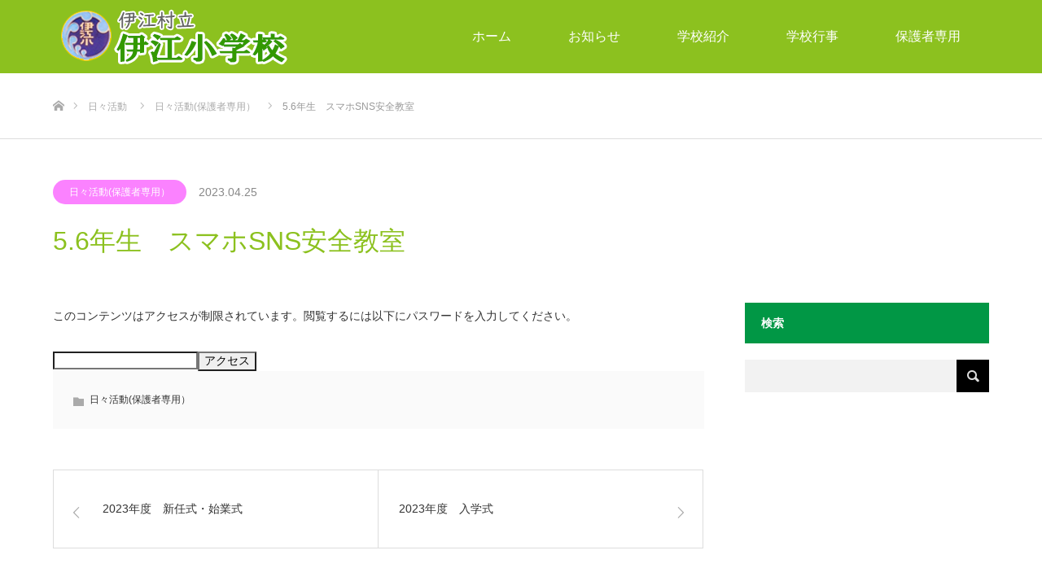

--- FILE ---
content_type: text/html; charset=UTF-8
request_url: https://iesho.iejima.ed.jp/katsudo/5-6%E5%B9%B4%E7%94%9F%E3%80%80%E3%82%B9%E3%83%9E%E3%83%9Bsns%E5%AE%89%E5%85%A8%E6%95%99%E5%AE%A4/
body_size: 18840
content:
<!DOCTYPE html>
<html class="pc" lang="ja">
<head>
<meta charset="UTF-8">
<!--[if IE]><meta http-equiv="X-UA-Compatible" content="IE=edge"><![endif]-->
<meta name="viewport" content="width=device-width">
<link media="all" href="https://iesho.iejima.ed.jp/wp-content/cache/autoptimize/css/autoptimize_eb6d4271a9f763abd237a53e3eb0b9c4.css" rel="stylesheet" /><link media="screen" href="https://iesho.iejima.ed.jp/wp-content/cache/autoptimize/css/autoptimize_dd24b4a4c843328c1c6846693f5920f8.css" rel="stylesheet" /><title>5.6年生　スマホSNS安全教室 | 伊江村立伊江小学校</title>
<meta name="description" content="&amp;nbsp;4月25日、伊江島駐在所の宇保さん、川平駐在所の大石さんをお招きして、5.6年生を対象に、スマホSNS安全教室が開催されました。">
<link rel="pingback" href="https://iesho.iejima.ed.jp/xmlrpc.php">
<link rel="shortcut icon" href="https://iesho.iejima.ed.jp/wp-content/uploads/2020/09/favicon.ico">
<link rel='dns-prefetch' href='//s.w.org' />
<link rel="alternate" type="application/rss+xml" title="伊江村立伊江小学校 &raquo; フィード" href="https://iesho.iejima.ed.jp/feed/" />
<link rel="alternate" type="application/rss+xml" title="伊江村立伊江小学校 &raquo; コメントフィード" href="https://iesho.iejima.ed.jp/comments/feed/" />
		<script type="text/javascript">
			window._wpemojiSettings = {"baseUrl":"https:\/\/s.w.org\/images\/core\/emoji\/12.0.0-1\/72x72\/","ext":".png","svgUrl":"https:\/\/s.w.org\/images\/core\/emoji\/12.0.0-1\/svg\/","svgExt":".svg","source":{"concatemoji":"https:\/\/iesho.iejima.ed.jp\/wp-includes\/js\/wp-emoji-release.min.js?ver=5.4.18"}};
			/*! This file is auto-generated */
			!function(e,a,t){var n,r,o,i=a.createElement("canvas"),p=i.getContext&&i.getContext("2d");function s(e,t){var a=String.fromCharCode;p.clearRect(0,0,i.width,i.height),p.fillText(a.apply(this,e),0,0);e=i.toDataURL();return p.clearRect(0,0,i.width,i.height),p.fillText(a.apply(this,t),0,0),e===i.toDataURL()}function c(e){var t=a.createElement("script");t.src=e,t.defer=t.type="text/javascript",a.getElementsByTagName("head")[0].appendChild(t)}for(o=Array("flag","emoji"),t.supports={everything:!0,everythingExceptFlag:!0},r=0;r<o.length;r++)t.supports[o[r]]=function(e){if(!p||!p.fillText)return!1;switch(p.textBaseline="top",p.font="600 32px Arial",e){case"flag":return s([127987,65039,8205,9895,65039],[127987,65039,8203,9895,65039])?!1:!s([55356,56826,55356,56819],[55356,56826,8203,55356,56819])&&!s([55356,57332,56128,56423,56128,56418,56128,56421,56128,56430,56128,56423,56128,56447],[55356,57332,8203,56128,56423,8203,56128,56418,8203,56128,56421,8203,56128,56430,8203,56128,56423,8203,56128,56447]);case"emoji":return!s([55357,56424,55356,57342,8205,55358,56605,8205,55357,56424,55356,57340],[55357,56424,55356,57342,8203,55358,56605,8203,55357,56424,55356,57340])}return!1}(o[r]),t.supports.everything=t.supports.everything&&t.supports[o[r]],"flag"!==o[r]&&(t.supports.everythingExceptFlag=t.supports.everythingExceptFlag&&t.supports[o[r]]);t.supports.everythingExceptFlag=t.supports.everythingExceptFlag&&!t.supports.flag,t.DOMReady=!1,t.readyCallback=function(){t.DOMReady=!0},t.supports.everything||(n=function(){t.readyCallback()},a.addEventListener?(a.addEventListener("DOMContentLoaded",n,!1),e.addEventListener("load",n,!1)):(e.attachEvent("onload",n),a.attachEvent("onreadystatechange",function(){"complete"===a.readyState&&t.readyCallback()})),(n=t.source||{}).concatemoji?c(n.concatemoji):n.wpemoji&&n.twemoji&&(c(n.twemoji),c(n.wpemoji)))}(window,document,window._wpemojiSettings);
		</script>
		
	

<link rel='stylesheet' id='dashicons-css'  href='https://iesho.iejima.ed.jp/wp-includes/css/dashicons.min.css?ver=5.4.18' type='text/css' media='all' />



<link rel='stylesheet' id='mimetypes-link-icons-css'  href='https://iesho.iejima.ed.jp/wp-content/plugins/mimetypes-link-icons/css/style.php?cssvars=bXRsaV9oZWlnaHQ9MTYmbXRsaV9pbWFnZV90eXBlPXBuZyZtdGxpX2xlZnRvcnJpZ2h0PWxlZnQ&#038;ver=3.0' type='text/css' media='all' />
<script type='text/javascript' src='https://iesho.iejima.ed.jp/wp-includes/js/jquery/jquery.js?ver=1.12.4-wp'></script>
<script type='text/javascript' src='https://iesho.iejima.ed.jp/wp-includes/js/jquery/jquery-migrate.min.js?ver=1.4.1'></script>
<script type='text/javascript'>
/* <![CDATA[ */
var xo_event_calendar_object = {"ajax_url":"https:\/\/iesho.iejima.ed.jp\/wp-admin\/admin-ajax.php","action":"xo_event_calendar_month"};
/* ]]> */
</script>
<script type='text/javascript' src='https://iesho.iejima.ed.jp/wp-content/plugins/xo-event-calendar/js/ajax.js?ver=2.2.4'></script>
<link rel='https://api.w.org/' href='https://iesho.iejima.ed.jp/wp-json/' />
<link rel="canonical" href="https://iesho.iejima.ed.jp/katsudo/5-6%e5%b9%b4%e7%94%9f%e3%80%80%e3%82%b9%e3%83%9e%e3%83%9bsns%e5%ae%89%e5%85%a8%e6%95%99%e5%ae%a4/" />
<link rel='shortlink' href='https://iesho.iejima.ed.jp/?p=10274' />
<link rel="alternate" type="application/json+oembed" href="https://iesho.iejima.ed.jp/wp-json/oembed/1.0/embed?url=https%3A%2F%2Fiesho.iejima.ed.jp%2Fkatsudo%2F5-6%25e5%25b9%25b4%25e7%2594%259f%25e3%2580%2580%25e3%2582%25b9%25e3%2583%259e%25e3%2583%259bsns%25e5%25ae%2589%25e5%2585%25a8%25e6%2595%2599%25e5%25ae%25a4%2F" />
<link rel="alternate" type="text/xml+oembed" href="https://iesho.iejima.ed.jp/wp-json/oembed/1.0/embed?url=https%3A%2F%2Fiesho.iejima.ed.jp%2Fkatsudo%2F5-6%25e5%25b9%25b4%25e7%2594%259f%25e3%2580%2580%25e3%2582%25b9%25e3%2583%259e%25e3%2583%259bsns%25e5%25ae%2589%25e5%2585%25a8%25e6%2595%2599%25e5%25ae%25a4%2F&#038;format=xml" />
<!-- Analytics by WP-Statistics v12.6.13 - https://wp-statistics.com/ -->






<script src="https://iesho.iejima.ed.jp/wp-content/themes/source_school/js/jquery.easing.1.3.js?ver=1.6"></script>
<script src="https://iesho.iejima.ed.jp/wp-content/themes/source_school/js/jscript.js?ver=1.6"></script>
<script src="https://iesho.iejima.ed.jp/wp-content/themes/source_school/js/footer-bar.js?ver=1.6"></script>
<script src="https://iesho.iejima.ed.jp/wp-content/themes/source_school/js/comment.js?ver=1.6"></script>




</head>
<body data-rsssl=1 id="body" class="post-template-default single single-post postid-10274 single-format-standard">

<div id="site_loader_overlay">
 <div id="site_loader_spinner"></div>
</div>
<div id="site_wrap">

 <div id="header">
  <div id="header_inner" class="clearfix">
   <div id="logo_image">
 <h1 class="logo">
  <a href="https://iesho.iejima.ed.jp/" title="伊江村立伊江小学校">
      <img class="pc_logo_image" src="https://iesho.iejima.ed.jp/wp-content/uploads/2020/09/logo.png?1769606451" alt="伊江村立伊江小学校" title="伊江村立伊江小学校" />
         <img class="mobile_logo_image" style="width:50%; height:auto;" src="https://iesho.iejima.ed.jp/wp-content/uploads/2020/09/logo-s.png?1769606451" alt="伊江村立伊江小学校" title="伊江村立伊江小学校" />
     </a>
 </h1>
</div>
      <div id="global_menu">
    <ul id="menu-mainmenu" class="menu"><li id="menu-item-29" class="menu-item menu-item-type-post_type menu-item-object-page menu-item-home menu-item-29"><a href="https://iesho.iejima.ed.jp/">ホーム</a></li>
<li id="menu-item-51" class="menu-item menu-item-type-custom menu-item-object-custom menu-item-has-children menu-item-51"><a href="https://iesho.iejima.ed.jp/news/">お知らせ</a>
<ul class="sub-menu">
	<li id="menu-item-52" class="menu-item menu-item-type-custom menu-item-object-custom menu-item-52"><a href="https://iesho.iejima.ed.jp/news/">お知らせ・公文</a></li>
	<li id="menu-item-50" class="menu-item menu-item-type-custom menu-item-object-custom menu-item-has-children menu-item-50"><a href="https://iesho.iejima.ed.jp/work/">各種学校だより</a>
	<ul class="sub-menu">
		<li id="menu-item-1096" class="menu-item menu-item-type-custom menu-item-object-custom menu-item-1096"><a href="https://iesho.iejima.ed.jp/work-cat/gakkodayori/">校長だより</a></li>
		<li id="menu-item-1097" class="menu-item menu-item-type-custom menu-item-object-custom menu-item-1097"><a href="https://iesho.iejima.ed.jp/work-cat/hoken/">保健だより</a></li>
		<li id="menu-item-1098" class="menu-item menu-item-type-custom menu-item-object-custom menu-item-1098"><a href="https://iesho.iejima.ed.jp/work-cat/toshokan/">図書館だより</a></li>
		<li id="menu-item-3707" class="menu-item menu-item-type-custom menu-item-object-custom menu-item-3707"><a href="https://iesho.iejima.ed.jp/work-cat/kyushoku/">給食だより</a></li>
		<li id="menu-item-1099" class="menu-item menu-item-type-custom menu-item-object-custom menu-item-1099"><a href="https://iesho.iejima.ed.jp/work-cat/yochien/">幼稚園だより</a></li>
	</ul>
</li>
	<li id="menu-item-53" class="menu-item menu-item-type-taxonomy menu-item-object-category menu-item-53"><a href="https://iesho.iejima.ed.jp/category/katsudo2/">日々活動</a></li>
</ul>
</li>
<li id="menu-item-132" class="menu-item menu-item-type-custom menu-item-object-custom menu-item-has-children menu-item-132"><a>学校紹介</a>
<ul class="sub-menu">
	<li id="menu-item-31" class="menu-item menu-item-type-post_type menu-item-object-page menu-item-31"><a href="https://iesho.iejima.ed.jp/%e5%ad%a6%e6%a0%a1%e9%95%b7%e3%81%82%e3%81%84%e3%81%95%e3%81%a4/">学校長あいさつ</a></li>
	<li id="menu-item-32" class="menu-item menu-item-type-post_type menu-item-object-page menu-item-32"><a href="https://iesho.iejima.ed.jp/enkaku/">沿革</a></li>
	<li id="menu-item-33" class="menu-item menu-item-type-post_type menu-item-object-page menu-item-33"><a href="https://iesho.iejima.ed.jp/kouka-koushou/">校歌・校章</a></li>
	<li id="menu-item-34" class="menu-item menu-item-type-post_type menu-item-object-page menu-item-34"><a href="https://iesho.iejima.ed.jp/vision/">教育経営ビジョン</a></li>
</ul>
</li>
<li id="menu-item-35" class="menu-item menu-item-type-post_type menu-item-object-page menu-item-35"><a href="https://iesho.iejima.ed.jp/nenkangyouji/">学校行事</a></li>
<li id="menu-item-1095" class="menu-item menu-item-type-custom menu-item-object-custom menu-item-has-children menu-item-1095"><a>保護者専用</a>
<ul class="sub-menu">
	<li id="menu-item-37" class="menu-item menu-item-type-taxonomy menu-item-object-category current-post-ancestor current-menu-parent current-post-parent menu-item-37"><a href="https://iesho.iejima.ed.jp/category/katsudo/">日々活動(保護者専用）</a></li>
	<li id="menu-item-3701" class="menu-item menu-item-type-taxonomy menu-item-object-category menu-item-3701"><a href="https://iesho.iejima.ed.jp/category/shinbun/">新聞投稿（保護者専用）</a></li>
	<li id="menu-item-1094" class="menu-item menu-item-type-taxonomy menu-item-object-category menu-item-1094"><a href="https://iesho.iejima.ed.jp/category/yogakkyu/">幼稚園学級便り(保護者専用)</a></li>
</ul>
</li>
</ul>   </div>
   <a href="#" class="menu_button"><span>menu</span></a>
     </div>
 </div><!-- END #header -->


 <div id="top">

  
 </div><!-- END #top -->

 <div id="main_contents" class="clearfix">

<div id="bread_crumb">

<ul class="clearfix" itemscope itemtype="http://schema.org/BreadcrumbList">
 <li itemprop="itemListElement" itemscope itemtype="http://schema.org/ListItem" class="home"><a itemprop="item" href="https://iesho.iejima.ed.jp/"><span itemprop="name">ホーム</span></a><meta itemprop="position" content="1" /></li>
 <li itemprop="itemListElement" itemscope itemtype="http://schema.org/ListItem"><a itemprop="item" href="https://iesho.iejima.ed.jp/info/"><span itemprop="name">日々活動</span></a><meta itemprop="position" content="2" /></li>
 <li itemprop="itemListElement" itemscope itemtype="http://schema.org/ListItem">
    <a itemprop="item" href="https://iesho.iejima.ed.jp/category/katsudo/"><span itemprop="name">日々活動(保護者専用）</span></a>
     <meta itemprop="position" content="3" /></li>
 <li itemprop="itemListElement" itemscope itemtype="http://schema.org/ListItem" class="last"><span itemprop="name">5.6年生　スマホSNS安全教室</span><meta itemprop="position" content="4" /></li>
</ul>

</div>

<div id="main_col" class="clearfix">

  <ul id="post_meta_top" class="clearfix">
  <li class="category"><a style="background:#FB82FF;" href="https://iesho.iejima.ed.jp/category/katsudo/">日々活動(保護者専用）</a></li>  <li class="date"><time class="entry-date updated" datetime="2024-05-31T11:46:53+09:00">2023.04.25</time></li> </ul>
 
 <h2 id="post_title" class="rich_font">5.6年生　スマホSNS安全教室</h2>

 <div id="left_col">

  
  <div id="article">

   
   
   
      
   
   <div class="post_content clearfix">
    <div class="acpwd-container" id="acpwd-10274">
<p class="acpwd-info-message">このコンテンツはアクセスが制限されています。閲覧するには以下にパスワードを入力してください。</p>
<form class="acpwd-form" action="/katsudo/5-6%E5%B9%B4%E7%94%9F%E3%80%80%E3%82%B9%E3%83%9E%E3%83%9Bsns%E5%AE%89%E5%85%A8%E6%95%99%E5%AE%A4/#acpwd-10274" method="post">
	<input class="acpwd-pass" type="password" name="acpwd-pass" placeholder=""><input class="acpwd-submit" type="submit" value="アクセス"><br />
</form>
</div>
       </div>

   
      <ul id="post_meta_bottom" class="clearfix">
        <li class="post_category"><a href="https://iesho.iejima.ed.jp/category/katsudo/" rel="category tag">日々活動(保護者専用）</a></li>           </ul>
   
      <div id="previous_next_post" class="clearfix">
    <div class='prev_post'><a href='https://iesho.iejima.ed.jp/katsudo/2023%e5%b9%b4%e5%ba%a6%e3%80%80%e6%96%b0%e4%bb%bb%e5%bc%8f%e3%83%bb%e5%a7%8b%e6%a5%ad%e5%bc%8f/' title='2023年度　新任式・始業式'><span class='title'>2023年度　新任式・始業式</span><span class='nav'>前の記事</span></a></div>
<div class='next_post'><a href='https://iesho.iejima.ed.jp/katsudo/2023%e5%b9%b4%e5%ba%a6%e3%80%80%e5%85%a5%e5%ad%a6%e5%bc%8f/' title='2023年度　入学式'><span class='title'>2023年度　入学式</span><span class='nav'>次の記事</span></a></div>
   </div>
   
  </div><!-- END #article -->

    
  
  
  
 </div><!-- END #left_col -->

  <div id="side_col">
  <div class="side_widget clearfix widget_search" id="search-4">
<h3 class="side_headline"><span>検索</span></h3><form role="search" method="get" id="searchform" class="searchform" action="https://iesho.iejima.ed.jp/">
				<div>
					<label class="screen-reader-text" for="s">検索:</label>
					<input type="text" value="" name="s" data-swplive="true" data-swpengine="default" data-swpconfig="default" id="s" />
					<input type="submit" id="searchsubmit" value="検索" />
				</div>
			</form></div>
 </div>
 
</div><!-- END #main_col -->


 </div><!-- END #main_contents -->
 
   
 <div id="footer_top">
  <div id="footer_top_inner" class="clearfix">

   
   <div id="footer_address">
    <div class="logo_area">
 <p class="logo"><a href="https://iesho.iejima.ed.jp/">伊江村立伊江小学校</a></p>
</div>
        <ul class="clearfix" style="display:list-item;">
     <li>〒905-0595 伊江村字東江前364番地</li>
     <li>TEL: 0980‐49‐2009  FAX: 0980‐49‐2367</li>
     <li>E-mail: iesho@iejima.org</li>
    </ul>
       </div>

  </div><!-- END #footer_top_inner -->
 </div><!-- END #footer_top -->

 <div id="footer_bottom">
  <div id="footer_bottom_inner" class="clearfix">

      <ul id="footer_social_link" class="clearfix">
                <li class="rss"><a class="target_blank" href="https://iesho.iejima.ed.jp/feed/">RSS</a></li>   </ul>
   
   <p id="copyright">Copyright &copy;&nbsp; <a href="https://iesho.iejima.ed.jp/">伊江村立伊江小学校</a> All rights reserved.</p>

   <div id="return_top">
    <a href="#body"><span>PAGE TOP</span></a>
   </div>

  </div><!-- END #footer_bottom_inner -->
 </div><!-- END #footer_bottom -->

 
</div><!-- #site_wrap -->

 <script>
 
 jQuery(document).ready(function($){

  function after_load() {
    $('#site_loader_spinner').delay(300).fadeOut(600);
    $('#site_loader_overlay').delay(600).fadeOut(900);
    $('#site_wrap').css('display', 'block');
          }

  $(window).load(function () {
    after_load();
      });

  $(function(){
    setTimeout(function(){
      if( $('#site_loader_overlay').is(':visible') ) {
        after_load();
      }
    }, 3000);
  });

 });

 </script>


        
                <script>
            var _SEARCHWP_LIVE_AJAX_SEARCH_BLOCKS = true;
            var _SEARCHWP_LIVE_AJAX_SEARCH_ENGINE = 'default';
            var _SEARCHWP_LIVE_AJAX_SEARCH_CONFIG = 'default';
        </script>
        <script type='text/javascript' src='https://iesho.iejima.ed.jp/wp-includes/js/comment-reply.min.js?ver=5.4.18'></script>
<script type='text/javascript'>
/* <![CDATA[ */
var searchwp_live_search_params = [];
searchwp_live_search_params = {"ajaxurl":"https:\/\/iesho.iejima.ed.jp\/wp-admin\/admin-ajax.php","origin_id":10274,"config":{"default":{"engine":"default","input":{"delay":300,"min_chars":3},"results":{"position":"bottom","width":"auto","offset":{"x":0,"y":5}},"spinner":{"lines":12,"length":8,"width":3,"radius":8,"scale":1,"corners":1,"color":"#424242","fadeColor":"transparent","speed":1,"rotate":0,"animation":"searchwp-spinner-line-fade-quick","direction":1,"zIndex":2000000000,"className":"spinner","top":"50%","left":"50%","shadow":"0 0 1px transparent","position":"absolute"}}},"msg_no_config_found":"No valid SearchWP Live Search configuration found!","aria_instructions":"When autocomplete results are available use up and down arrows to review and enter to go to the desired page. Touch device users, explore by touch or with swipe gestures."};;
/* ]]> */
</script>
<script type='text/javascript' src='https://iesho.iejima.ed.jp/wp-content/plugins/searchwp-live-ajax-search/assets/javascript/dist/script.min.js?ver=1.7.6'></script>
<script type='text/javascript'>
/* <![CDATA[ */
var i18n_mtli = {"hidethings":"1","enable_async":"","enable_async_debug":"","avoid_selector":".wp-caption"};
/* ]]> */
</script>
<script type='text/javascript' src='https://iesho.iejima.ed.jp/wp-content/plugins/mimetypes-link-icons/js/mtli-str-replace.min.js?ver=3.1.0'></script>
<script type='text/javascript' src='https://iesho.iejima.ed.jp/wp-includes/js/wp-embed.min.js?ver=5.4.18'></script>
<script type="text/javascript" id="slb_context">/* <![CDATA[ */if ( !!window.jQuery ) {(function($){$(document).ready(function(){if ( !!window.SLB ) { {$.extend(SLB, {"context":["public","user_guest"]});} }})})(jQuery);}/* ]]> */</script>
</body>
</html>
